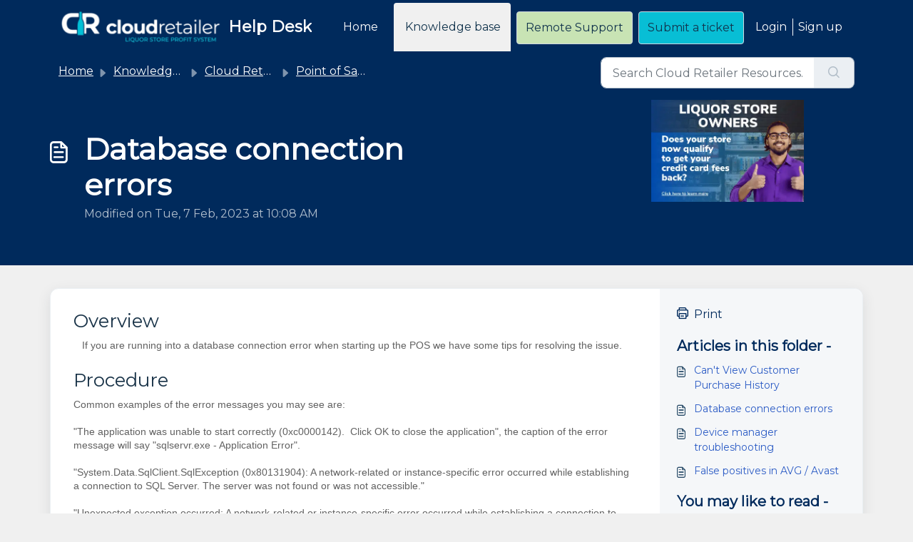

--- FILE ---
content_type: application/javascript
request_url: https://rite.freshdesk.com/assets/cdn/portal/scripts/single-solution.js
body_size: 9787
content:
(window.webpackJsonp=window.webpackJsonp||[]).push([[110,102],{0:function(e,t,n){"use strict";function r(e,t){var n=Object.keys(e);if(Object.getOwnPropertySymbols){var r=Object.getOwnPropertySymbols(e);t&&(r=r.filter(function(t){return Object.getOwnPropertyDescriptor(e,t).enumerable})),n.push.apply(n,r)}return n}function o(e){for(var t=1;t<arguments.length;t++){var n=null!=arguments[t]?arguments[t]:{};t%2?r(Object(n),!0).forEach(function(t){f()(e,t,n[t])}):Object.getOwnPropertyDescriptors?Object.defineProperties(e,Object.getOwnPropertyDescriptors(n)):r(Object(n)).forEach(function(t){Object.defineProperty(e,t,Object.getOwnPropertyDescriptor(n,t))})}return e}function i(e){"loading"!==document.readyState?e():document.addEventListener("DOMContentLoaded",e)}function a(){var e,t=navigator,n=t.userAgent;return n.match(/chrome|chromium|crios/i)?e="chrome":n.match(/firefox|fxios/i)?e="firefox":n.match(/safari/i)?e="safari":n.match(/opr\//i)?e="opera":n.match(/edg/i)&&(e="edge"),e}function c(e){var t=arguments.length>1&&void 0!==arguments[1]?arguments[1]:"/support/",n=new URL(window.location.href).pathname,r=n.split(t)[0];return r?"".concat(r).concat(e):e}function s(e,t,n){var r=e.hasAttribute("disabled"),o=JSON.stringify(t)!==JSON.stringify(n);o?r&&e.removeAttribute("disabled"):!r&&e.setAttribute("disabled",!0)}n.d(t,"i",function(){return i}),n.d(t,"d",function(){return y}),n.d(t,"p",function(){return g}),n.d(t,"w",function(){return w}),n.d(t,"r",function(){return x}),n.d(t,"M",function(){return k}),n.d(t,"K",function(){return _}),n.d(t,"t",function(){return S}),n.d(t,"I",function(){return E}),n.d(t,"F",function(){return j}),n.d(t,"b",function(){return O}),n.d(t,"k",function(){return L}),n.d(t,"f",function(){return A}),n.d(t,"O",function(){return T}),n.d(t,"A",function(){return C}),n.d(t,"o",function(){return q}),n.d(t,"x",function(){return I}),n.d(t,"D",function(){return m}),n.d(t,"C",function(){return v}),n.d(t,"m",function(){return N}),n.d(t,"J",function(){return D}),n.d(t,"B",function(){return M}),n.d(t,"n",function(){return P}),n.d(t,"e",function(){return B}),n.d(t,"l",function(){return H}),n.d(t,"j",function(){return z}),n.d(t,"c",function(){return F}),n.d(t,"z",function(){return R}),n.d(t,"h",function(){return J}),n.d(t,"N",function(){return W}),n.d(t,"L",function(){return s}),n.d(t,"q",function(){return U}),n.d(t,"s",function(){return $}),n.d(t,"E",function(){return V}),n.d(t,"a",function(){return a}),n.d(t,"y",function(){return c}),n.d(t,"u",function(){return Y}),n.d(t,"g",function(){return G}),n.d(t,"H",function(){return Z}),n.d(t,"v",function(){return Q}),n.d(t,"G",function(){return ee});var u=n(1),l=n.n(u),d=n(9),f=n.n(d),p=n(16),h=n(2),m=function(e){var t=document.createElement("div");return t.textContent=e,t.innerHTML.replace(/"/g,"&quot;")},v=function(e){try{return encodeURIComponent(e)}catch(t){return e}},g=function(){return window.localStorage.getItem("recentSearches")?JSON.parse(window.localStorage.getItem("recentSearches")):[]},y=function(){localStorage.setItem("recentSearches","")},b=function(){return window.store.currentLocale||window.store.defaultLocale},w=function(){var e=document.querySelector(".fw-recent-searches"),t=g();e.innerHTML=t.map(function(e){return'<li><a class="ps-32 line-clamp-2" href="/'.concat(b(),"/support/search?term=").concat(v(e),'">').concat(m(e),"</a></li>")}).join("")},x=function(e,t){return e&&e.classList.contains(t)},k=function(e){var t=[].concat(e);t.forEach(function(e){e&&e.classList.toggle("d-none")})},_=function(e){var t=arguments.length>1&&void 0!==arguments[1]?arguments[1]:"primary",n=[].concat(e);n.forEach(function(e){x(e,"btn-".concat(t))?e.classList.replace("btn-".concat(t),"btn-outline-".concat(t)):e.classList.replace("btn-outline-".concat(t),"btn-".concat(t))})},S=function(e){var t=[].concat(e);t.forEach(function(e){e&&!e.classList.contains("d-none")&&e.classList.add("d-none")})},E=function(e){var t=[].concat(e);t.forEach(function(e){e&&e.classList.contains("d-none")&&e.classList.remove("d-none")})},j=function(e,t){Object.keys(t).forEach(function(n){e.setAttribute(n,t[n])})},O=function(e){var t=document.createElement("input");j(t,{type:"hidden",name:"authenticity_token",value:window.csrfToken}),e.appendChild(t)},L=function(e,t){return fetch(e,o(o({},t),{},{headers:{"X-CSRF-Token":window.csrfToken}}))},A=function(e){var t=arguments.length>1&&void 0!==arguments[1]?arguments[1]:300,n=null;return function(){for(var r=arguments.length,o=new Array(r),i=0;r>i;i++)o[i]=arguments[i];clearTimeout(n),n=setTimeout(function(){e.apply(void 0,o)},t)}},T=function(e,t){e&&e.addEventListener("change",function(e){var t={};t[e.target.id]=e.target.value,Object(h.d)(e.target,Object(h.a)(e.target),t)}),t&&EventManager.on("click",t,function(){return e.dataset.formChanged=!1,Object(h.c)(e,Object(h.b)(e))?Promise.resolve():Promise.reject()})},C=function(e){[].concat(l()(e.querySelectorAll(".form-group .form-control")),l()(e.querySelectorAll(".form-group .form-check-input"))).forEach(function(e){x(e,"invalid")&&(e.classList.remove("invalid"),"checkbox"===e.type?(e.nextElementSibling.nextElementSibling.classList.remove("d-block"),e.nextElementSibling.nextElementSibling.classList.add("d-none")):(e.nextElementSibling.classList.remove("d-block"),e.nextElementSibling.classList.add("d-none")))})},q=function(e){return e.charCode?e.charCode:e.keyCode?e.keyCode:e.which?e.which:0},I=function(e){var t=q(e);return t>=48&&57>=t||t>=65&&90>=t||t>=96&&105>=t||8===t||32===t?!0:!1},D=function(e,t){return sessionStorage.setItem(e,JSON.stringify(t))},N=function(e){return sessionStorage.getItem(e)?JSON.parse(sessionStorage.getItem(e)):void 0},M=function(e){return sessionStorage.removeItem(e)},P=function(e){var t=["Bytes","KB","MB","GB","TB"];if(!e)return"0 Byte";var n=parseInt(Math.floor(Math.log(e)/Math.log(1024)));return"".concat(Math.round(e/Math.pow(1024,n),2)," ").concat(t[n])},B=function(e){return e.replace(/[A-Z]/g,function(e,t){return(0!==t?"-":"")+e.toLowerCase()})},H=function(e,t){for(var n=arguments.length>2&&void 0!==arguments[2]?arguments[2]:null;e&&e.tagName!==t.toUpperCase();){if(n&&e.tagName===n)return null;e=e.parentElement}return e},z={email:{presence:!0,email:!0}},F=50,R=function(){var e=arguments.length>0&&void 0!==arguments[0]?arguments[0]:[],t={},n=new URLSearchParams(document.location.search);return n.forEach(function(n,r){var o=decodeURIComponent(n);e.includes(r)||(r in t?t[r].push(o):t[r]=[o])}),t},J=function(e){return JSON.parse(JSON.stringify(e))},W=function(e){if(window.history.replaceState){var t="".concat(window.location.protocol,"//").concat(window.location.host).concat(window.location.pathname,"?").concat(e);window.history.replaceState({path:t},"",t)}},U=function(e){return"choicesInstance"in e},$=function(e){return"_flatpickr"in e},V=function(e){return e.offsetHeight+e.scrollTop>=e.scrollHeight},X=function(e,t){var n=e.getAttribute("aria-describedby");n&&!t.getAttribute("aria-describedby")&&t.setAttribute("aria-describedby",n)},Y=function(e){var t={altInput:!0,altInputClass:"form-control alt-flatpickr-input",altFormat:"j M, Y",dateFormat:"Y-m-d",locale:window.I18n.t("portal_js_translations.flatpickr_translations"),onReady:function(e,t,n){n.altInput&&n.input&&X(n.input,n.altInput)}};e.querySelectorAll('input[type="date"]').forEach(function(e){Object(p.a)(e,t)})},G=function(e){try{var t=e?String(e):"";return t.replace(/&lt;?/g,"<").replace(/&gt;?/g,">")}catch(n){return e}},Z=function(e){var t,n,r,o,i,a,c;if(null!==e&&void 0!==e&&null!==(t=e.defaults)&&void 0!==t&&t.options){null!==(n=window)&&void 0!==n&&null!==(r=n.store)&&void 0!==r&&null!==(o=r.portalLaunchParty)&&void 0!==o&&o.enableStrictSearch&&(e.defaults.options.searchFields=["label"],e.defaults.options.fuseOptions={threshold:.1,ignoreLocation:!0,distance:1e3});var s=null===(i=window)||void 0===i?void 0:null===(a=i.store)||void 0===a?void 0:null===(c=a.portalLaunchParty)||void 0===c?void 0:c.homepageNavAccessibilityEnabled,u=document.getElementById("navbarContent");s&&u&&u.classList.add("home_nav_accessibility_lp")}},K=["notice","warning","error"],Q=function(){setTimeout(function(){K.forEach(function(e){var t=document.querySelector("#".concat(e,".alert"));t&&t.focus()})},500)},ee=function(e){var t=e.containerOuter.element,n=t.closest(".form-group");if(n){var r=n.querySelector("div.invalid-feedback"),o=r&&r.id;o&&!t.getAttribute("aria-describedby")&&t.setAttribute("aria-describedby",o)}}},153:function(e,t,n){"use strict";function r(e){return o.apply(this,arguments)}function o(){return o=a()(s.a.mark(function e(t){var n,r,o;return s.a.wrap(function(e){for(;;)switch(e.prev=e.next){case 0:if(t.preventDefault(),n=d.value,r=!0,!l||"true"!==n){e.next=7;break}return l.contentWindow.recaptchaV3(),e.next=7,new Promise(function(e){return setTimeout(e,700)});case 7:if(g(),o=document.querySelector("#g-recaptcha-response"),l&&(!o||o.value&&!o.value.length)&&(v(),r=!1),r){e.next=14;break}return e.abrupt("return",h?Promise.reject():t.stopImmediatePropagation());case 14:return e.abrupt("return",h?Promise.resolve():p.requestSubmit());case 15:case"end":return e.stop()}},e)})),o.apply(this,arguments)}n.r(t);var i=n(19),a=n.n(i),c=n(5),s=n.n(c),u=n(0),l=document.getElementById("recaptcha-frame"),d=document.getElementById("enterprise_enabled"),f=document.querySelector("#helpdesk_ticket_captcha-error"),p=d?d.form:null,h=window.EventManager?!0:!1,m=h?"d-none":"hide",v=function(){f.classList.remove(m)},g=function(){f.classList.add(m)};p&&(g(),h?Object(u.i)(function(){EventManager.on("submit",p,r)}):(l.onload=function(){console.log("recaptchaFrame loading"),captchaModule(l)},l.contentDocument&&"complete"==l.contentDocument.readyState&&(console.log("recaptchaFrame loaded completely"),captchaModule(l)),jQuery("[type=submit]",p).click(r)))},2:function(e,t,n){"use strict";n.d(t,"b",function(){return p}),n.d(t,"a",function(){return f}),n.d(t,"c",function(){return m}),n.d(t,"d",function(){return h});var r=n(3),o=n.n(r),i=n(1),a=n.n(i),c=n(10),s=n.n(c),u=function(e){var t=arguments.length>1&&void 0!==arguments[1]?arguments[1]:{},n=t;switch(e.type){case"email":""!==e.value&&(n.email={message:window.I18n.translate("portal_validation.email")});break;case"url":""!==e.value&&(n.url={message:window.I18n.translate("portal_validation.url")});break;case"text":""!==e.value&&(e.dataset.decimal||e.dataset.number)&&(e.dataset.decimal&&(n.format={pattern:/^-?\d+(\.\d{0,2})?$/i,message:window.I18n.translate("portal_validation.decimal")}),e.dataset.number&&(n.format={pattern:/^-?\d+$/i,message:window.I18n.translate("portal_validation.number")}))}return n},l=function(e,t){if(e){var n=document.getElementById(e),r=document.querySelector(".invalid-feedback.".concat(e));n&&n.classList.add("invalid"),r&&(r.innerHTML=t,r.classList.add("d-block"))}},d=function(e){if(e){var t=document.getElementById(e),n=document.querySelector(".invalid-feedback.".concat(e));t&&t.classList.remove("invalid"),n&&(n.classList.remove("d-block"),n.innerHTML="")}},f=function(e){var t={},n=u(e);return Object.keys(n).length&&(t[e.id]=n),t},p=function(e){var t={};return[].concat(a()(e.querySelectorAll(":not(.d-none).form-group .form-control")),a()(e.querySelectorAll(":not(.d-none).form-check .form-check-input")),a()(e.querySelectorAll(".nested_field :not(.d-none).form-check .form-check-input"))).forEach(function(e){var n=u(e);e.required&&""!==e.id&&(n.presence={message:window.I18n.translate("portal_validation.required"),allowEmpty:!1}),Object.keys(n).length&&(t[e.id]=n)}),t},h=function(e,t,n){d(e.id);var r=s()(n,t,{fullMessages:!1});if(r){var i=o()(r[e.id],1),a=i[0];l(e.id,a)}},m=function(e,t){var n={};[].concat(a()(e.querySelectorAll(":not(.d-none).form-group .form-control")),a()(e.querySelectorAll(":not(.d-none).form-check .form-check-input")),a()(e.querySelectorAll(".nested_field :not(.d-none).form-check .form-check-input"))).forEach(function(e){d(e.id),"checkbox"===e.type?n[e.id]=e.checked?"true":"":"textarea"===e.type&&e.classList.contains("rich-editor")?n[e.id]=e.previousElementSibling.querySelector(".fr-element").innerText:n[e.id]=e.value});var r=s()(n,t,{fullMessages:!1});return r?(e.dataset.errors=!0,Object.entries(r).forEach(function(e){var t=o()(e,2),n=t[0],r=t[1],i=o()(r,1),a=i[0];l(n,a)}),document.querySelector(".invalid").focus(),!1):(e.dataset.errors=!1,!0)}},265:function(e,t,n){"use strict";function r(e,t){var n="undefined"!=typeof Symbol&&e[Symbol.iterator]||e["@@iterator"];if(!n){if(Array.isArray(e)||(n=o(e))||t&&e&&"number"==typeof e.length){n&&(e=n);var r=0,i=function(){};return{s:i,n:function(){return r>=e.length?{done:!0}:{done:!1,value:e[r++]}},e:function(e){throw e},f:i}}throw new TypeError("Invalid attempt to iterate non-iterable instance.\nIn order to be iterable, non-array objects must have a [Symbol.iterator]() method.")}var a,c=!0,s=!1;return{s:function(){n=n.call(e)},n:function(){var e=n.next();return c=e.done,e},e:function(e){s=!0,a=e},f:function(){try{c||null==n["return"]||n["return"]()}finally{if(s)throw a}}}}function o(e,t){if(e){if("string"==typeof e)return i(e,t);var n=Object.prototype.toString.call(e).slice(8,-1);return"Object"===n&&e.constructor&&(n=e.constructor.name),"Map"===n||"Set"===n?Array.from(e):"Arguments"===n||/^(?:Ui|I)nt(?:8|16|32)(?:Clamped)?Array$/.test(n)?i(e,t):void 0}}function i(e,t){(null==t||t>e.length)&&(t=e.length);for(var n=0,r=new Array(t);t>n;n++)r[n]=e[n];return r}function a(e){var t=c();return function(){var n,r=R()(e);if(t){var o=R()(this).constructor;n=Reflect.construct(r,arguments,o)}else n=r.apply(this,arguments);return z()(this,n)}}function c(){if("undefined"==typeof Reflect||!Reflect.construct)return!1;if(Reflect.construct.sham)return!1;if("function"==typeof Proxy)return!0;try{return Boolean.prototype.valueOf.call(Reflect.construct(Boolean,[],function(){})),!0}catch(e){return!1}}function s(e){var t=u();return function(){var n,r=R()(e);if(t){var o=R()(this).constructor;n=Reflect.construct(r,arguments,o)}else n=r.apply(this,arguments);return z()(this,n)}}function u(){if("undefined"==typeof Reflect||!Reflect.construct)return!1;if(Reflect.construct.sham)return!1;if("function"==typeof Proxy)return!0;try{return Boolean.prototype.valueOf.call(Reflect.construct(Boolean,[],function(){})),!0}catch(e){return!1}}function l(e,t){var n="undefined"!=typeof Symbol&&e[Symbol.iterator]||e["@@iterator"];if(!n){if(Array.isArray(e)||(n=d(e))||t&&e&&"number"==typeof e.length){n&&(e=n);var r=0,o=function(){};return{s:o,n:function(){return r>=e.length?{done:!0}:{done:!1,value:e[r++]}},e:function(e){throw e},f:o}}throw new TypeError("Invalid attempt to iterate non-iterable instance.\nIn order to be iterable, non-array objects must have a [Symbol.iterator]() method.")}var i,a=!0,c=!1;return{s:function(){n=n.call(e)},n:function(){var e=n.next();return a=e.done,e},e:function(e){c=!0,i=e},f:function(){try{a||null==n["return"]||n["return"]()}finally{if(c)throw i}}}}function d(e,t){if(e){if("string"==typeof e)return f(e,t);var n=Object.prototype.toString.call(e).slice(8,-1);return"Object"===n&&e.constructor&&(n=e.constructor.name),"Map"===n||"Set"===n?Array.from(e):"Arguments"===n||/^(?:Ui|I)nt(?:8|16|32)(?:Clamped)?Array$/.test(n)?f(e,t):void 0}}function f(e,t){(null==t||t>e.length)&&(t=e.length);for(var n=0,r=new Array(t);t>n;n++)r[n]=e[n];return r}function p(e){var t=je.get(e.type);void 0===t&&(t={stringsArray:new WeakMap,keyString:new Map},je.set(e.type,t));var n=t.stringsArray.get(e.strings);if(void 0!==n)return n;var r=e.strings.join(ee);return n=t.keyString.get(r),void 0===n&&(n=new oe(e,e.getTemplateElement()),t.keyString.set(r,n)),t.stringsArray.set(e.strings,n),n}function h(){var e=document.querySelector(".fw-nav-wrapper"),t=e?e.offsetHeight:0,n=document.querySelector(".fw-searchbar-wrapper"),r=n?n.offsetHeight:0;return t+r}function m(e){var t;try{t=decodeURIComponent(e).replace("#","")}catch(n){t=e.replace("#","")}var r=document.getElementById(t);if(r){var o=r.getBoundingClientRect().top-document.body.getBoundingClientRect().top-h();window.location.hash=e,window.scrollTo({behavior:"smooth",top:o})}}function v(){var e=document.querySelector(".fw-content--single-article"),t=document.querySelector(".fd-toc");if(e||t){var n=(e||t).querySelectorAll('a[href^="#"]');["click","keypress"].forEach(function(e){n.forEach(function(t){t.addEventListener(e,function(e){if(e.preventDefault(),Object(j.a)(e)===!0){var n=t.hash;m(n)}})})})}}function g(){var e=window.location.hash;m(e)}n.r(t);var y=n(19),b=n.n(y),w=n(3),x=n.n(w),k=n(5),_=n.n(k),S=n(10),E=n.n(S),j=(n(85),n(7)),O=n(0);n(153);Object(O.i)(function(){var e=document.querySelector(".fw-feedback-wrapper"),t=document.querySelector(".fw-feedback-negative-from"),n=document.querySelector(".fw-feedback-positive"),r=document.querySelector(".fw-feedback-negative"),o=document.querySelector(".fw-btn-feedback.fw-no"),i=document.querySelector(".fw-btn-feedback.fw-yes"),a=document.querySelector(".fw-feedback-cancel"),c=document.querySelector(".fw-feedback-send"),s=e&&e.dataset.id,u=function(e,t){e.classList.remove("invalid"),e.nextElementSibling.innerHTML="",e.nextElementSibling.classList.remove("d-block");var n={helpdesk_ticket_email:{presence:{message:window.I18n.translate("portal_validation.required"),allowEmpty:!1},email:{message:window.I18n.translate("portal_validation.email")}}},r=E()({helpdesk_ticket_email:e.value},n,{fullMessages:!1});if(r){t=!1;var o=x()(r[e.id],1),i=o[0];e.classList.add("invalid"),e.nextElementSibling.innerHTML=i,e.nextElementSibling.classList.add("d-block")}return t};if(e&&(window.store.user?Object(O.I)(e):!localStorage["vote_".concat(s,"_").concat(window.store.currentLocale)]&&Object(O.I)(e)),"article_view"===window.store.currentPageName){var l=Object(O.m)("seenArticlesArray"),d=window.location.href.split("/"),f=parseInt(d[d.length-1]).toString();if(l=l||[],l.indexOf(f)>=0){var p=l.indexOf(f);l.splice(p,1)}l.push(f),Object(O.J)("seenArticlesArray",l.slice().splice(-50))}["click","keypress"].forEach(function(r){e&&(o.addEventListener(r,function(r){Object(j.a)(r)===!0&&(Object(O.k)(this.dataset.href,{method:"PUT"}).then(function(){n.remove(),Object(O.M)([e,t])}),!window.store.user&&(localStorage["vote_".concat(s,"_").concat(window.store.currentLocale)]=!0))}),i.addEventListener(r,function(t){Object(j.a)(t)===!0&&(Object(O.k)(this.dataset.href,{method:"PUT"}).then(function(){Object(O.M)([e,n])}),!window.store.user&&(localStorage["vote_".concat(s,"_").concat(window.store.currentLocale)]=!0))}),a.addEventListener(r,function(e){Object(j.a)(e)===!0&&Object(O.M)(t)}))});var h=!0,m=document.querySelector("#helpdesk_ticket_email"),v=document.querySelector(".negative-form.invalid-feedback");v.classList.remove("d-block");var g=document.getElementById("negative-feedback-form"),y=document.getElementById("helpdesk_ticket_description");g.addEventListener("change",function(e){if(h=!0,m&&e.target===m)h=u(m,h);else if(e.target!==y){var t=null!==document.querySelector(".form-check-input:checked");h=t,v.classList.toggle("d-block",!t)}}),g&&EventManager.on("submit",g,function(){function e(e){return n.apply(this,arguments)}var n=b()(_.a.mark(function o(e){var n,i;return _.a.wrap(function(o){for(;;)switch(o.prev=o.next){case 0:if(e.preventDefault(),Object(O.b)(g),m&&(h=u(m,h)),null==document.querySelector(".form-check-input:checked")&&(h=!1,v.classList.add("d-block")),!h){o.next=14;break}return c.setAttribute("disabled",!0),c.innerHTML=window.I18n.t("portal_js_translations.saving"),n=new FormData(g),i=g.action,o.next=11,Object(O.k)(i,{method:"POST",body:n}).then(function(){t.remove(),Object(O.M)(r)});case 11:return o.abrupt("return",Promise.reject());case 14:return o.abrupt("return",Promise.reject());case 15:case"end":return o.stop()}},o)}));return e}())});var L=n(37),A=n(98),T=n.n(A),C=n(4),q=n.n(C),I=n(6),D=n.n(I),N=n(32),M=n.n(N),P=n(11),B=n.n(P),H=n(29),z=n.n(H),F=n(14),R=n.n(F),J=n(22),W=n.n(J),U=new WeakMap,$=function(e){return"function"==typeof e&&U.has(e)},V="undefined"!=typeof window&&null!=window.customElements&&void 0!==window.customElements.polyfillWrapFlushCallback,X=function(e,t){for(var n=arguments.length>2&&void 0!==arguments[2]?arguments[2]:null,r=arguments.length>3&&void 0!==arguments[3]?arguments[3]:null;t!==n;){var o=t.nextSibling;e.insertBefore(t,r),t=o}},Y=function(e,t){for(var n=arguments.length>2&&void 0!==arguments[2]?arguments[2]:null;t!==n;){var r=t.nextSibling;e.removeChild(t),t=r}},G={},Z={},K=n(1),Q=n.n(K),ee="{{lit-".concat(String(Math.random()).slice(2),"}}"),te="<!--".concat(ee,"-->"),ne=new RegExp("".concat(ee,"|").concat(te)),re="$lit$",oe=function Xe(e,t){q()(this,Xe),this.parts=[],this.element=t;for(var n=[],r=[],o=document.createTreeWalker(t.content,133,null,!1),i=0,a=-1,c=0,s=e.strings,u=e.values.length;u>c;){var l=o.nextNode();if(null!==l){if(a++,1===l.nodeType){if(l.hasAttributes()){for(var d=l.attributes,f=d.length,p=0,h=0;f>h;h++)ie(d[h].name,re)&&p++;for(;p-->0;){var m=s[c],v=se.exec(m)[2],g=v.toLowerCase()+re,y=l.getAttribute(g);l.removeAttribute(g);var b=y.split(ne);this.parts.push({type:"attribute",index:a,name:v,strings:b}),c+=b.length-1}}"TEMPLATE"===l.tagName&&(r.push(l),o.currentNode=l.content)}else if(3===l.nodeType){var w=l.data;if(w.indexOf(ee)>=0){for(var x=l.parentNode,k=w.split(ne),_=k.length-1,S=0;_>S;S++){var E=void 0,j=k[S];if(""===j)E=ce();else{var O=se.exec(j);null!==O&&ie(O[2],re)&&(j=j.slice(0,O.index)+O[1]+O[2].slice(0,-re.length)+O[3]),E=document.createTextNode(j)}x.insertBefore(E,l),this.parts.push({type:"node",index:++a})}""===k[_]?(x.insertBefore(ce(),l),n.push(l)):l.data=k[_],c+=_}}else if(8===l.nodeType)if(l.data===ee){var L=l.parentNode;(null===l.previousSibling||a===i)&&(a++,L.insertBefore(ce(),l)),i=a,this.parts.push({type:"node",index:a}),null===l.nextSibling?l.data="":(n.push(l),a--),c++}else for(var A=-1;-1!==(A=l.data.indexOf(ee,A+1));)this.parts.push({type:"node",index:-1}),c++}else o.currentNode=r.pop()}for(var T=0,C=n;T<C.length;T++){var I=C[T];I.parentNode.removeChild(I)}},ie=function(e,t){var n=e.length-t.length;return n>=0&&e.slice(n)===t},ae=function(e){return-1!==e.index},ce=function(){return document.createComment("")},se=/([ \x09\x0a\x0c\x0d])([^\0-\x1F\x7F-\x9F "'>=/]+)([ \x09\x0a\x0c\x0d]*=[ \x09\x0a\x0c\x0d]*(?:[^ \x09\x0a\x0c\x0d"'`<>=]*|"[^"]*|'[^']*))$/,ue=function(){function e(t,n,r){q()(this,e),this.__parts=[],this.template=t,this.processor=n,this.options=r}return D()(e,[{key:"update",value:function(e){var t,n=0,o=r(this.__parts);try{for(o.s();!(t=o.n()).done;){var i=t.value;void 0!==i&&i.setValue(e[n]),n++}}catch(a){o.e(a)}finally{o.f()}var c,s=r(this.__parts);try{for(s.s();!(c=s.n()).done;){var u=c.value;void 0!==u&&u.commit()}}catch(a){s.e(a)}finally{s.f()}}},{key:"_clone",value:function(){for(var e,t=V?this.template.element.content.cloneNode(!0):document.importNode(this.template.element.content,!0),n=[],r=this.template.parts,o=document.createTreeWalker(t,133,null,!1),i=0,a=0,c=o.nextNode();i<r.length;)if(e=r[i],ae(e)){for(;a<e.index;)a++,"TEMPLATE"===c.nodeName&&(n.push(c),o.currentNode=c.content),null===(c=o.nextNode())&&(o.currentNode=n.pop(),c=o.nextNode());if("node"===e.type){var s=this.processor.handleTextExpression(this.options);s.insertAfterNode(c.previousSibling),this.__parts.push(s)}else{var u;(u=this.__parts).push.apply(u,Q()(this.processor.handleAttributeExpressions(c,e.name,e.strings,this.options)))}i++}else this.__parts.push(void 0),i++;return V&&(document.adoptNode(t),customElements.upgrade(t)),t}}]),e}(),le=window.trustedTypes&&trustedTypes.createPolicy("lit-html",{createHTML:function(e){return e}}),de=" ".concat(ee," "),fe=function(){function e(t,n,r,o){q()(this,e),this.strings=t,this.values=n,this.type=r,this.processor=o}return D()(e,[{key:"getHTML",value:function(){for(var e=this.strings.length-1,t="",n=!1,r=0;e>r;r++){var o=this.strings[r],i=o.lastIndexOf("<!--");n=(i>-1||n)&&-1===o.indexOf("-->",i+1);var a=se.exec(o);t+=null===a?o+(n?de:te):o.substr(0,a.index)+a[1]+a[2]+re+a[3]+ee}return t+=this.strings[e]}},{key:"getTemplateElement",value:function(){var e=document.createElement("template"),t=this.getHTML();return void 0!==le&&(t=le.createHTML(t)),e.innerHTML=t,e}}]),e}(),pe=(function(e){function t(){return q()(this,t),n.apply(this,arguments)}B()(t,e);var n=a(t);return D()(t,[{key:"getHTML",value:function(){return"<svg>".concat(M()(R()(t.prototype),"getHTML",this).call(this),"</svg>")}},{key:"getTemplateElement",value:function(){var e=M()(R()(t.prototype),"getTemplateElement",this).call(this),n=e.content,r=n.firstChild;return n.removeChild(r),X(n,r.firstChild),e}}]),t}(fe),function(e){return null===e||!("object"===W()(e)||"function"==typeof e)}),he=function(e){return Array.isArray(e)||!(!e||!e[Symbol.iterator])},me=function(){function e(t,n,r){q()(this,e),this.dirty=!0,this.element=t,this.name=n,this.strings=r,this.parts=[];for(var o=0;o<r.length-1;o++)this.parts[o]=this._createPart()}return D()(e,[{key:"_createPart",value:function(){return new ve(this)}},{key:"_getValue",value:function(){var e=this.strings,t=e.length-1,n=this.parts;if(1===t&&""===e[0]&&""===e[1]){var r=n[0].value;if("symbol"===W()(r))return String(r);if("string"==typeof r||!he(r))return r}for(var o="",i=0;t>i;i++){o+=e[i];var a=n[i];if(void 0!==a){var c=a.value;if(pe(c)||!he(c))o+="string"==typeof c?c:String(c);else{var s,u=l(c);try{for(u.s();!(s=u.n()).done;){var d=s.value;o+="string"==typeof d?d:String(d)}}catch(f){u.e(f)}finally{u.f()}}}}return o+=e[t]}},{key:"commit",value:function(){this.dirty&&(this.dirty=!1,this.element.setAttribute(this.name,this._getValue()))}}]),e}(),ve=function(){function e(t){q()(this,e),this.value=void 0,this.committer=t}return D()(e,[{key:"setValue",value:function(e){e===G||pe(e)&&e===this.value||(this.value=e,$(e)||(this.committer.dirty=!0))}},{key:"commit",value:function(){for(;$(this.value);){var e=this.value;this.value=G,e(this)}this.value!==G&&this.committer.commit()}}]),e}(),ge=function(){function e(t){q()(this,e),this.value=void 0,this.__pendingValue=void 0,this.options=t}return D()(e,[{key:"appendInto",value:function(e){this.startNode=e.appendChild(ce()),this.endNode=e.appendChild(ce())}},{key:"insertAfterNode",value:function(e){this.startNode=e,this.endNode=e.nextSibling}},{key:"appendIntoPart",value:function(e){e.__insert(this.startNode=ce()),e.__insert(this.endNode=ce())}},{key:"insertAfterPart",value:function(e){e.__insert(this.startNode=ce()),this.endNode=e.endNode,e.endNode=this.startNode}},{key:"setValue",value:function(e){this.__pendingValue=e}},{key:"commit",value:function(){if(null!==this.startNode.parentNode){for(;$(this.__pendingValue);){var e=this.__pendingValue;this.__pendingValue=G,e(this)}var t=this.__pendingValue;t!==G&&(pe(t)?t!==this.value&&this.__commitText(t):t instanceof fe?this.__commitTemplateResult(t):t instanceof Node?this.__commitNode(t):he(t)?this.__commitIterable(t):t===Z?(this.value=Z,this.clear()):this.__commitText(t))}}},{key:"__insert",value:function(e){this.endNode.parentNode.insertBefore(e,this.endNode)}},{key:"__commitNode",value:function(e){this.value!==e&&(this.clear(),this.__insert(e),this.value=e)}},{key:"__commitText",value:function(e){var t=this.startNode.nextSibling;e=null==e?"":e;var n="string"==typeof e?e:String(e);t===this.endNode.previousSibling&&3===t.nodeType?t.data=n:this.__commitNode(document.createTextNode(n)),this.value=e}},{key:"__commitTemplateResult",value:function(e){var t=this.options.templateFactory(e);if(this.value instanceof ue&&this.value.template===t)this.value.update(e.values);else{var n=new ue(t,e.processor,this.options),r=n._clone();n.update(e.values),this.__commitNode(r),this.value=n}}},{key:"__commitIterable",value:function(t){Array.isArray(this.value)||(this.value=[],this.clear());var n,r,o=this.value,i=0,a=l(t);try{for(a.s();!(r=a.n()).done;){var c=r.value;n=o[i],void 0===n&&(n=new e(this.options),o.push(n),0===i?n.appendIntoPart(this):n.insertAfterPart(o[i-1])),n.setValue(c),n.commit(),i++}}catch(s){a.e(s)}finally{a.f()}i<o.length&&(o.length=i,this.clear(n&&n.endNode))}},{key:"clear",value:function(){var e=arguments.length>0&&void 0!==arguments[0]?arguments[0]:this.startNode;Y(this.startNode.parentNode,e.nextSibling,this.endNode)}}]),e}(),ye=function(){function e(t,n,r){if(q()(this,e),this.value=void 0,this.__pendingValue=void 0,2!==r.length||""!==r[0]||""!==r[1])throw new Error("Boolean attributes can only contain a single expression");this.element=t,this.name=n,this.strings=r}return D()(e,[{key:"setValue",value:function(e){this.__pendingValue=e}},{key:"commit",value:function(){for(;$(this.__pendingValue);){var e=this.__pendingValue;this.__pendingValue=G,e(this)}if(this.__pendingValue!==G){var t=!!this.__pendingValue;this.value!==t&&(t?this.element.setAttribute(this.name,""):this.element.removeAttribute(this.name),this.value=t),this.__pendingValue=G}}}]),e}(),be=function(e){function t(e,r,o){var i;return q()(this,t),i=n.call(this,e,r,o),i.single=2===o.length&&""===o[0]&&""===o[1],i}B()(t,e);var n=s(t);return D()(t,[{key:"_createPart",value:function(){return new we(this)}},{key:"_getValue",value:function(){return this.single?this.parts[0].value:M()(R()(t.prototype),"_getValue",this).call(this)}},{key:"commit",value:function(){this.dirty&&(this.dirty=!1,this.element[this.name]=this._getValue())}}]),t}(me),we=function(e){function t(){return q()(this,t),n.apply(this,arguments)}B()(t,e);var n=s(t);return t}(ve),xe=!1;!function(){try{var e={get capture(){return xe=!0,!1}};window.addEventListener("test",e,e),window.removeEventListener("test",e,e)}catch(t){}}();var ke=function(){function e(t,n,r){var o=this;q()(this,e),this.value=void 0,this.__pendingValue=void 0,this.element=t,this.eventName=n,this.eventContext=r,this.__boundHandleEvent=function(e){return o.handleEvent(e)}}return D()(e,[{key:"setValue",value:function(e){this.__pendingValue=e}},{key:"commit",value:function(){for(;$(this.__pendingValue);){var e=this.__pendingValue;this.__pendingValue=G,e(this)}if(this.__pendingValue!==G){var t=this.__pendingValue,n=this.value,r=null==t||null!=n&&(t.capture!==n.capture||t.once!==n.once||t.passive!==n.passive),o=null!=t&&(null==n||r);r&&this.element.removeEventListener(this.eventName,this.__boundHandleEvent,this.__options),o&&(this.__options=_e(t),this.element.addEventListener(this.eventName,this.__boundHandleEvent,this.__options)),this.value=t,this.__pendingValue=G}}},{key:"handleEvent",value:function(e){"function"==typeof this.value?this.value.call(this.eventContext||this.element,e):this.value.handleEvent(e)}}]),e}(),_e=function(e){return e&&(xe?{capture:e.capture,passive:e.passive,once:e.once}:e.capture)},Se=function(){function e(){q()(this,e)}return D()(e,[{key:"handleAttributeExpressions",value:function(e,t,n,r){var o=t[0];if("."===o){var i=new be(e,t.slice(1),n);return i.parts}if("@"===o)return[new ke(e,t.slice(1),r.eventContext)];if("?"===o)return[new ye(e,t.slice(1),n)];var a=new me(e,t,n);return a.parts}},{key:"handleTextExpression",value:function(e){return new ge(e)}}]),e}(),Ee=new Se,je=new Map,Oe=new WeakMap,Le=function(e,t,n){var r=Oe.get(t);void 0===r&&(Y(t,t.firstChild),Oe.set(t,r=new ge(Object.assign({templateFactory:p},n))),r.appendInto(t)),r.setValue(e),r.commit()};"undefined"!=typeof window&&(window.litHtmlVersions||(window.litHtmlVersions=[])).push("1.4.1");var Ae,Te,Ce,qe,Ie,De,Ne,Me=function(e){for(var t=arguments.length,n=new Array(t>1?t-1:0),r=1;t>r;r++)n[r-1]=arguments[r];return new fe(e,n,"html",Ee)},Pe={baseUrl:"/api/_/email-bots",get filterUrl(){return"".concat(window.origin).concat(this.baseUrl,"/").concat(window.store.currentLocale,"/support/bot_responses/filter")},get updateUrl(){return"".concat(window.origin).concat(this.baseUrl,"/").concat(window.store.currentLocale,"/support/bot_responses/update_response")}},Be=new URLSearchParams(document.location.search),He=Be.get("query_id")||!1,ze=window.store.article.id,Fe=function(e){var t=e.target,n="SPAN"!==t.tagName?t.dataset:t.parentElement.dataset,r=n.useful;fetch(Pe.updateUrl,{method:"PUT",headers:{"Content-Type":"application/x-www-form-urlencoded;charset=UTF-8"},body:"useful=".concat(r,"&query_id=").concat(He,"&solution_id=").concat(ze)}).then(function(e){return e.json()}).then(function(e){e.other_articles&&"false"===r?Le($e("suggestionsMsg",e.other_articles),Ne):"false"===r?Le($e("failureMsg"),Ne):Le($e("successMsg"),Ne)})},Re=Me(Ae||(Ae=T()(['\n  <p class="semi-bold fs-20">','</h5>\n  <p class="fs-16">','</p>\n  <div class="mt-8 pt-8">\n    <button type="button" class="btn btn-default btn-sm fw-btn-yes" data-useful="true" @click=',"><span class='icon-strongly-agree me-4'></span> ",'</button>\n    <button type="button" class="btn btn-default btn-sm fw-btn-no" data-useful="false" @click=',"><span class='icon-strongly-disagree me-4'></span> ","</button>\n  </div>\n"])),window.I18n.t("portal_js_translations.email_bot.heading"),window.I18n.t("portal_js_translations.email_bot.sub_text"),Fe,window.I18n.t("portal_js_translations.email_bot.cta_yes"),Fe,window.I18n.t("portal_js_translations.email_bot.cta_no")),Je=Me(Te||(Te=T()(['\n  <div class="fw-success-msg text-center">\n    <span class="icon-strongly-agree fs-24"></span>\n    <p class="fs-16 semi-bold">',"</p>\n  </div>\n"])),window.I18n.t("portal_js_translations.email_bot.success_msg")),We=Me(Ce||(Ce=T()(['\n  <div class="fw-failure-msg text-center">\n    <span class="icon-strongly-disagree fs-24"></span>\n    <p class="fs-16 semi-bold">',"</p>\n  </div>\n"])),window.I18n.t("portal_js_translations.email_bot.failure_msg")),Ue=function(e){
return Me(qe||(qe=T()(['\n  <div class="fw-suggestion-msg">\n    <p class="fs-16 semi-bold mb-16">',"</p>\n    <ul>\n      ","\n    </ul>\n  </div>\n"])),window.I18n.t("portal_js_translations.email_bot.other_articles"),e.map(function(e){return Me(Ie||(Ie=T()(['<li class="fs-16 mb-8"><a href="',"?query_id=",'">',"</a></li>"])),e.url,He,e.title)}))},$e=function(e){var t=arguments.length>1&&void 0!==arguments[1]?arguments[1]:[];return Me(De||(De=T()(['\n<div class="position-fixed p-3 fw-bots-popup-wrapper z-index-11">\n  <div class="toast show" role="alert" aria-live="assertive" aria-atomic="true">\n    <div class="toast-body p-16">\n',"\n    </div>\n  </div>\n</div>\n"])),function(){var n=Re;return"successMsg"===e?n=Je:"failureMsg"===e?n=We:"suggestionsMsg"===e&&(n=Ue(t)),n}())},Ve=function(){He&&fetch("".concat(Pe.filterUrl,"?query_id=").concat(He,"&solution_id=").concat(ze),{method:"GET"}).then(function(e){return e.json()}).then(function(e){if(!e.ticket_closed&&!e.positive_feedback){var t=document.createElement("div");t.id="bot-widget",Ne=document.body.appendChild(t),!e.useful&&e.other_articles?Le($e("suggestionsMsg",e.other_articles),Ne):void 0===e.useful&&Le($e("helpfulArticle"),Ne)}})};Object(O.i)(Ve());n(80);window.addEventListener("load",function(){"firefox"!==Object(O.a)()&&g()}),Object(O.i)(function(){v(),Object(L.a)(".fw-content--single-article"),"firefox"===Object(O.a)()&&g()})},37:function(e,t,n){"use strict";function r(e){var t=arguments.length>1&&void 0!==arguments[1]?arguments[1]:[],n=0,r=t.length>0?"".concat(e," img").concat(t.join(", ".concat(e," img"))):"".concat(e," img"),i=document.querySelectorAll(r),a=document.querySelector(".fw-lightbox-actions"),c=a.querySelector(".fw-prev"),s=a.querySelector(".fw-next"),u=a.querySelector(".fw-download"),l=document.querySelector(".fw-lightbox-gallery"),d=new o.b(l),f=l.querySelector("#fw-lightbox-preview"),p=l.querySelector(".fw-loading"),h=a.querySelector("#fw-ligthbox-count"),m=[],v=0,g=function(){p.classList.add("d-none"),f.classList.remove("d-none")},y=function(){p.classList.remove("d-none"),f.classList.add("d-none")},b=function(){h.innerHTML="".concat(v+1," ").concat(window.I18n.translate("portal_js_translations.lightbox.of")," ").concat(m.length)},w=function(){y(),f.setAttribute("src",m[v].src),f.setAttribute("alt",m[v].alt),f.complete?g():f.addEventListener("load",g),m[v].id?(u.setAttribute("href","/helpdesk/attachments/".concat(m[v].id,"?download=true")),u.classList.remove("d-none")):u.classList.add("d-none"),b()};i.forEach(function(e){var t=e.parentElement;"A"===t.nodeName||t.classList.contains("fw-attachment-type")||(e.dataset.index=n,e.classList.add("fw-lightbox-img"),m.push({src:e.src,id:e.dataset.id||e.dataset.attachment_id||e.dataset.fileid,alt:e.alt}),e.addEventListener("click",function(e){e.preventDefault(),v=parseInt(e.currentTarget.dataset.index),w(),d.show()}),n++)}),c.addEventListener("click",function(e){e.preventDefault(),v>0&&(v-=1,w())}),s.addEventListener("click",function(e){e.preventDefault(),v<m.length-1&&(v+=1,w())})}var o=n(26);t.a=r},7:function(e,t,n){"use strict";function r(e){var t;if("click"===e.type)t=!0;else if("keypress"===e.type){var n=e.charCode||e.keyCode;(32===n||13===n)&&(t=!0)}else t=!1;return t}t.a=r},80:function(e,t){var n=function(e,t){function n(n){var r=n.data;switch(r.type){case"token":if(t)t(r.token);else{var a="g-recaptcha-response",c=document.getElementById(a);if(!c){var s=jQuery("#recaptcha-frame").closest("form");c=document.createElement("input"),c.type="hidden",c.name=a,c.id=a,s.append(c)}c.value=r.token}break;case"expand":if(e.height=o.expand.height,e.width=o.expand.width,e.scrollIntoView(),r.recaptchaFixEnabled){var u=document.querySelector(".recaptcha-frame").contentWindow,l=u.document.querySelector("div:last-child div:last-child");l&&(l.style.height=i)}break;case"minimize":e.height=o.minimize.height,e.width=o.minimize.width}}var r={};r.channel=new MessageChannel,r.channel.port1.onmessage=n,e.contentWindow.postMessage("init",window.location.origin,[r.channel.port2]),"MutationObserver"in window||(e.style.resize="both");var o={minimize:{height:"100px",width:"320px"},expand:{height:"500px",width:"350px"}},i="490px"};window.onload=function(){var e=document.getElementById("recaptcha-frame");return e&&"false"!==e.dataset.selfinvoke?void n(e):!0}},85:function(e,t,n){"use strict";var r=n(88),o=n.n(r),i=n(117),a=(n.n(i),n(118)),c=(n.n(a),n(119)),s=(n.n(c),n(120)),u=(n.n(s),n(121)),l=(n.n(u),n(122)),d=(n.n(l),n(123)),f=(n.n(d),n(124)),p=(n.n(f),n(125)),h=(n.n(p),n(126)),m=(n.n(h),n(127)),v=(n.n(m),n(128)),g=(n.n(v),n(129)),y=(n.n(g),n(130)),b=(n.n(y),n(131)),w=(n.n(b),n(132)),x=(n.n(w),n(133)),k=(n.n(x),n(134)),_=(n.n(k),n(135)),S=(n.n(_),n(136)),E=(n.n(S),n(137)),j=(n.n(E),n(138)),O=(n.n(j),n(139)),L=(n.n(O),n(140)),A=(n.n(L),n(141)),T=(n.n(A),n(142)),C=(n.n(T),n(0));Object(C.i)(function(){document.querySelectorAll('[rel="highlighter"]').forEach(function(e){var t=e.dataset.codeBrush;if(void 0!==t){var n=e.innerHTML;e.innerHTML='<code class="language-'.concat(t,'">').concat(n,"</code>")}}),o.a.highlightAll()})},98:function(e,t){function n(e,t){return t||(t=e.slice(0)),Object.freeze(Object.defineProperties(e,{raw:{value:Object.freeze(t)}}))}e.exports=n,e.exports["default"]=e.exports,e.exports.__esModule=!0}},[[265,0]]]);